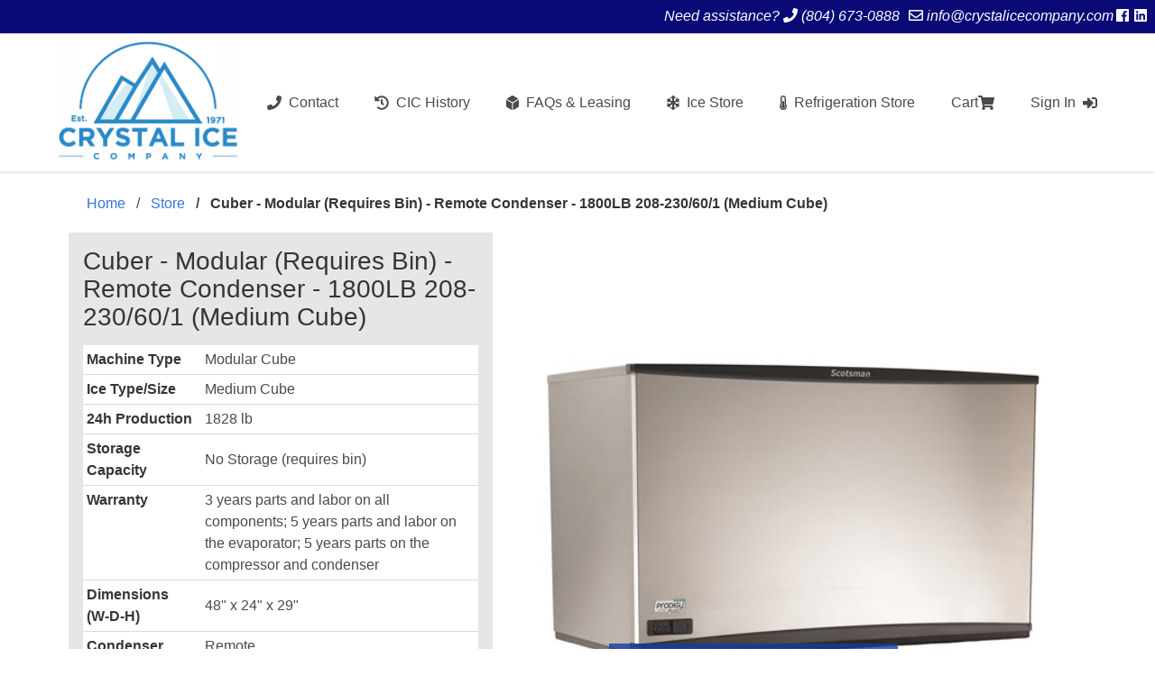

--- FILE ---
content_type: text/html; charset=utf-8
request_url: https://crystalicecompany.com/products/Scotsman-C1848MR-32
body_size: 4131
content:


<!DOCTYPE html>
<html lang="en">
   <head>
     <title> Scotsman C1848MR-32 - Modular Cube - Crystal Ice Company </title>
     <meta name="description" content="We offer the best in new commercial ice making, storage, and dispensing equipment and parts. Crystal Ice Company offers full service after the sale & directly bills manufacturers for warranty issues! Family owned & operated since 1971." />
     <meta name="viewport" content="user-scalable=no, initial-scale=1, maximum-scale=1, minimum-scale=1, width=device-width, height=device-height" />


      <script>
          var STATIC_URL = "/static/";
      </script>
      <link rel="stylesheet" type="text/css" href="/static/store/bulma.css?v=1.5" />
      <link rel="stylesheet" type="text/css" href="/static/store/style.css?v=1.32" />
      <link rel="shortcut icon" type="image/png" href="/static/store/img/ico.png"/>

      <script defer src="https://use.fontawesome.com/releases/v5.5.0/js/all.js" 
              integrity="sha384-GqVMZRt5Gn7tB9D9q7ONtcp4gtHIUEW/yG7h98J7IpE3kpi+srfFyyB/04OV6pG0" 
              crossorigin="anonymous"></script>
              
      <script src="https://code.jquery.com/jquery-3.3.1.min.js"
              integrity="sha256-FgpCb/KJQlLNfOu91ta32o/NMZxltwRo8QtmkMRdAu8="
              crossorigin="anonymous"></script>

        <script src="/static/store/js/base.js?v=1.5"></script>
        <!-- Global site tag (gtag.js) - Google Analytics -->
      <script async src="https://www.googletagmanager.com/gtag/js?id=UA-121533359-2"></script>
      <script>
        window.dataLayer = window.dataLayer || [];
        function gtag(){dataLayer.push(arguments);}
        gtag('js', new Date());

        gtag('config', 'UA-121533359-2');
      </script>

      
<script src="/static/store/js/classifyinputs.js?v=1.1"></script>
<script src="/static/store/js/libraries/slider.js?v=1.0"></script>
<link rel="stylesheet" type="text/css" href="/static/store/slider.css?v=1.23" />
<meta property="og:title" content="Scotsman C1848MR-32 Modular Cube" />
<meta property="og:type" content="product" />
<meta property="og:url" content="https://www.webstaurantstore.com/scotsman-b330p-ice-storage-bin-344-lb/720B330P.html" />
<meta property="og:image" content="/static/store/img/products/lg_C1448_WC_RC.jpg" />
<meta property="og:description" content="Brand new Scotsman C1848MR-32 Modular Cube in stock and ready to ship from Crystal Ice Company's warehouse!" />
<meta property="og:site_name" content="CIC" />
<meta property="og:price:amount" content="9277.00" />
<meta property="og:price:currency" content="USD" />
<meta name="description" content="Brand new Scotsman C1848MR-32 Modular Cube in stock and ready to ship from Crystal Ice Company's warehouse!" />


   </head>
   <body class="content has-navbar-fixed-top">
      <div id="topBar">
  <p>Need assistance? <i class="fas fa-phone"></i> <a style="color:white;margin-right:10px" href="tel:8046730888">(804) 673-0888</a><i class="far fa-envelope"></i> <a class="emailNav" style="color:white;" href="mailto:info@crystalicecompany.com">info@crystalicecompany.com</a><a class="social" target="_blank" href="https://www.facebook.com/crystalicecompany"><i class="fab fa-facebook"></i></a><a class="social" target="_blank" href="https://www.linkedin.com/company/crystal-ice-company"><i class="fab fa-linkedin"></i></a></p>
</div>
<nav class="navbar is-transparent has-shadow">
    <div class="container">
   <div class="navbar-brand">
        <a class="navbar-item" href="/">
          <p id="headerText"><img style="width:200px" src="/static/store/img/logo/logo%20(3).jpg"/></p>
        </a>
      <div id="burger" class="navbar-burger burger" data-target="transparentNav">
         <span></span>
         <span></span>
         <span></span>
      </div>
   </div>
   <div id="transparentNav" class="navbar-menu">
      <div class="navbar-start">
          <a class="navbar-item" href="/contact">
              <i class="fas fa-phone"></i><span>Contact</span>
          </a>
          <a class="navbar-item" href="/history">
            <i class="fas fa-history"></i><span>CIC History</span>
          </a>
          <a class="navbar-item" href="/faqs">
            <i class="fas fa-dice-d6"></i><span>FAQs & Leasing</span>
          </a>
          <a class="navbar-item" href="/products">
            <i class="fas fa-snowflake"></i><span>Ice Store</span>
          </a>
          <a class="navbar-item" href="/refrigeration">
            <i class="fas fa-thermometer-half"></i><span>Refrigeration Store</span>
          </a>
        
        
      </div>
      <div class="navbar-end">
        
        <a class="navbar-item" href="/cart/view">
          
          <span id="cartSpan">Cart</span><i class="fas fa-shopping-cart"></i>
        </a>
        
        
        <a class="navbar-item" href="/signin">
            <span>Sign In</span><i class="fas fa-sign-in-alt"></i>
        </a>
        
      </div>
   </div>
</div>
</nav>

      <section id="mainSectionContent" class="section">
          
          
          
        
<div class="container product_view">
	<nav class="breadcrumb" aria-label="breadcrumbs">
        <ul>
            <li><a href="/">Home</a></li>
            <li><a href="/products">Store</a></li>
          <li class="is-active"><a href="#">Cuber - Modular (Requires Bin) - Remote Condenser - 1800LB 208-230/60/1 (Medium Cube)</a></li>
        </ul>
    </nav>
    <div class="tile is-parent">
        <div class="tile left-side is-5 is-child">
            <h2>Cuber - Modular (Requires Bin) - Remote Condenser - 1800LB 208-230/60/1 (Medium Cube)</h2>
            <table style="background:white">
                <tbody>
                    <tr>
                        <td width="30%"><strong>Machine Type</strong></td>
                        <td>Modular Cube</td>
                    </tr>
                    
                    <tr>
                        <td><strong>Ice Type/Size</strong></td>
                        <td>Medium Cube</td>
                    </tr>
                    
                    <tr>
                        <td><strong>24h Production</strong></td>
                        
                        <td>1828 lb</td>
                        
                    </tr>
                    
                    <tr>
                        <td><strong>Storage Capacity</strong></td>
                        
                        <td>No Storage (requires bin)</td>
                        
                    </tr>
                    
                    <tr>
                        <td><strong>Warranty</strong></td>
                        <td>3 years parts and labor on all components; 5 years parts and labor on the evaporator; 5 years parts on the compressor and condenser</td>
                    </tr>
                    
                    <tr>
                        <td><strong>Dimensions<br/>(W-D-H)</strong></td>
                        <td>48&quot; x 24&quot; x 29&quot;</td>
                    </tr>
                    
                    <tr>
                        <td><strong>Condenser</strong></td>
                        <td>Remote</td>
                    </tr>
                    
                    
                    <tr>
                        <td><strong>Price</strong></td>
                        <td style="color: #005539;font-weight:bold">$9277.00</td>
                    </tr>
                </tbody>
            </table>
            <a href="onclick:void()" onclick="$('.hidden').show();$(this).hide()">Show More</a>
            <div class="hidden">
                <table style="background:white">
                    
                    <tr>
                        <td width="30%"><strong>Energy (Volts/Hz/Phase)</strong></td>
                        <td>208-230/60/1</td>
                    </tr>
                    
                    
                    
                    <tr>
                        <td><strong>Refrigerant</strong></td>
                        <td>R-404A</td>
                    </tr>
                    
                    <tr>
                        <td colspan=2>Prodigy Plus® Ice Maker, cube style, air-cooled, no condenser (remote), production capacity up to 1828 lb/24 hours at 70°/50° (1662 lb AHRI certified at 90°/70°), medium cube size, AutoAlert™ indicating lights, WaterSense adjustable purge control, one-touch cleaning, harvest assist, unit specific QR code, stainless steel finish, AgION™ antimicrobial protection, 208-230v/60/1-ph, 24.8 amps, cULus, NSF, CE, engineered and assembled in USA</td>
                    </tr>
                </table>
            </div>
            <hr>
            <div class="field">
                <a class="button is-link" style="width:49%" target="_blank" href="https://portal.scotsman-ice.com/ResourceCenter/Files/GetFile/861E4830-2A08-4C69-AA62-8C83532F4502">Spec Sheet&nbsp;<i class="fas fa-external-link-alt"></i></a> 
                <a class="button is-link" style="width:49%" target="_blank" href="https://www.scotsman-ice.com/products/Cubers/Modular/C1848-Prodigy-Plus">Manufacturer Page&nbsp;<i class="fas fa-external-link-alt"></i></a>
            </div>
            <div class="field">
                <button data-pk="508" class="button is-fullwidth is-primary" id="addCart">Add to Cart</button>
                <a class="button is-primary hidden viewCart" style="margin-top:1em" href="/cart/view/">View Cart</a>
            </div>
            <hr>
            
            <div class="textwidget">
				<p><strong>Contact Us Anytime</strong><br>
					(804) 673-0888<br>
					<a href="mailto:info@crystalicecompany.com">info@crystalicecompany.com</a>
				</p>
			</div>
        </div>
        <div class="tile is-child">
            <div class="csslider1 autoplay cs_handle">
                <input name="cs_anchor1" id="cs_slide1_0" type="radio" class="cs_anchor slide">
                <input name="cs_anchor1" id="cs_slide1_1" type="radio" class="cs_anchor slide">
                <input name="cs_anchor1" id="cs_slide1_2" type="radio" class="cs_anchor slide">
                <input name="cs_anchor1" id="cs_play1" type="radio" class="cs_anchor" checked="">
                <input name="cs_anchor1" id="cs_pause1_0" type="radio" class="cs_anchor pause">
                <input name="cs_anchor1" id="cs_pause1_1" type="radio" class="cs_anchor pause">
                <input name="cs_anchor1" id="cs_pause1_2" type="radio" class="cs_anchor pause">
                <ul>
                    <li class="cs_skeleton"><img src="/static/store/img/products/lg_C1448_WC_RC.jpg" style="width: 100%;"></li>
                    <li class="num0 img slide"> <img src="/static/store/img/products/lg_C1448_WC_RC.jpg" alt="Cuber - Modular (Requires Bin) - Remote Condenser - 1800LB 208-230/60/1 (Medium Cube)" title="Cuber - Modular (Requires Bin) - Remote Condenser - 1800LB 208-230/60/1 (Medium Cube)"></li>
                    
                </ul>
                <div class="cs_description">
                    <label class="num0"><span class="cs_title"><span class="cs_wrapper">Cuber - Modular (Requires Bin) - Remote Condenser - 1800LB 208-230/60/1 (Medium Cube)</span></span><br><span class="cs_descr"><span class="cs_wrapper"></span></span></label>
                </div>
                <div class="cs_play_pause">
                    <label class="cs_play" for="cs_play1"><span><i></i><b></b></span></label>
                    <label class="cs_pause num0" for="cs_pause1_0"><span><i></i><b></b></span></label>
                    
                </div>
                <div class="cs_arrowprev">
                    <label class="num0" for="cs_slide1_0"><span><i></i><b></b></span><img src="/static/store/img/products/lg_C1448_WC_RC.jpg" alt="Cuber - Modular (Requires Bin) - Remote Condenser - 1800LB 208-230/60/1 (Medium Cube)" title="Cuber - Modular (Requires Bin) - Remote Condenser - 1800LB 208-230/60/1 (Medium Cube)"></label>
                    
                </div>
                <div class="cs_arrownext">
                    <label class="num0" for="cs_slide1_0"><span><i></i><b></b></span><img src="/static/store/img/products/lg_C1448_WC_RC.jpg" alt="Cuber - Modular (Requires Bin) - Remote Condenser - 1800LB 208-230/60/1 (Medium Cube)" title="Cuber - Modular (Requires Bin) - Remote Condenser - 1800LB 208-230/60/1 (Medium Cube)"></label>
                    
                </div>
                <div class="cs_bullets">
                    <label class="num0" for="cs_slide1_0"> <span class="cs_point"></span>
                    <span class="cs_thumb"><img src="/static/store/img/products/lg_C1448_WC_RC.jpg" alt="Forest" title="Forest"></span></label>
                    
                    
                </div>
            </div>
        </div>
    </div>
</div>
<script type="text/javascript">
$(function(){
    //If there's only one image, freeze the carousel
    if(!$('label.num1').html())
        $('.cs_pause').click();
    $('#addCart').click(function(){
        $(this).html('Adding...');
      let id = $(this).data('pk');
      $.ajax({
        url: '/cart/add/'+id,
        success: function(){
          console.log('ok');
          //fetch & update cart quantity in top right
          let quantity = 0;
          let quantityString = $('.item-count').text();
          console.log(quantityString);
          if (quantityString!=='')
              quantity = parseInt(quantityString)
          if (quantity === 0)
              $('<span class="item-count">1</span>').insertBefore($('#cartSpan'));
          else
              $('.item-count').html(quantity+1);
          
              $('#addCart').html('Added to Cart!');
            $('#addCart').attr('disabled','disabled');
            $('.viewCart').css('display','flex');
        },
      });
    });
});
</script>

      </section>
      <footer class="footer">
    <div class="columns">
      <div class="column is-3">
        <p class="bd-footer-link-title">
          <a href="/">Home</a>
        </p>
  
        <p class="bd-footer-link-title">
          <a href="/history">History</a>
        </p>
  
        
          <p>
            <a href="/faqs">
              Frequently Asked Questions
            </a>
          </p>
        
          <p>
            <a href="/products">
              Store
            </a>
          </p>
      </div>
  
      <div class="column is-3">
        <p class="bd-footer-link-title">
          <a href="/cart/view">Cart</a>
        </p>
        <p>
            <a href="/signin">
                Sign in
            </a>
        </p>
      </div>
  
      <div class="column is-6">
        <p>
          <b>Manufacturer Pages</b>
        </p>
  
        
        <p>
            <a target="_blank" href="https://www.scotsman-ice.com/">
            <span>
                <i class="fas fa-external-link-alt"></i>
            </span>
            <strong>
                Scotsman
            </strong>
            <em>
                Official Scotsman website
            </em>
            </a>
        </p>
        <p>
            <a target="_blank" href="https://www.manitowocice.com/">
            <span>
                <i class="fas fa-external-link-alt"></i>
            </span>
            <strong>
                Manitowoc
            </strong>
            <em>
                Official Manitowoc Ice website
            </em>
            </a>
        </p>
        <p>
            <a target="_blank" href="https://www.hoshizakiamerica.com/">
            <span>
                <i class="fas fa-external-link-alt"></i>
            </span>
            <strong>
                Hoshizaki
            </strong>
            <em>
                Official Hoshizaki America website
            </em>
            </a>
        </p>
  
      </div>
    </div>
  </div>
  </body>
</html>


--- FILE ---
content_type: text/css
request_url: https://crystalicecompany.com/static/store/style.css?v=1.32
body_size: 4694
content:
/* workorder fill */
.workorder_fill label.checkbox {
  margin: 0.1rem 0;
  padding: 0.5rem 1rem;
  background: rgb(214, 211, 214);
  width: 100%;
  border-radius: 2px;
  font-size: 1.1em;
}
.workorder_fill label.checkbox.checked {
  background: rgb(167, 255, 164);
  font-weight: 600;
}
.workorder_fill input.checkbox {
  display: none;
}
.workorder_fill .partsbox {
  height: 400px;
  overflow-y: scroll;
  padding-top: 0;
}
.workorder_fill thead tr td {
  background: #ccc;
  vertical-align: middle;
  height: 50px;
  position: sticky;
  top: 0;
  z-index: 100;
}
/*Generic page styles*/

html,
body {
  margin: 0;
  padding: 0;
  height: 100%;
  min-height: 100%;
  width: 100%;
  overflow: auto;
}
body {
  background: white;
  height: auto;
}
.hidden {
  display: none;
}
.bold {
  font-weight: bold;
}
.italic {
  font-style: italic;
}
.center {
  padding-left: 5em;
}
button.is-primary {
  font-weight: bold;
}
.part .input {
  display: block;
  width: 100%;
}
.red {
  color: #d32525;
}
.commonPart button.button.removePart {
  left: auto;
}
button.button.removePart {
  width: 5em;
  background: #990000;
  color: white;
  font-weight: bold;
}
canvas {
  display: block;
  position: relative;
  border: 1px solid;
}
.help {
  display: none;
  margin: 0;
  padding: 0;
  font-style: italic;
  color: #660000;
}
.helpShow {
  margin: 0;
  padding: 0;
  font-style: italic;
  color: #660000;
  font-size: 0.8em;
}
#workorderForm .help,
#workorderFillForm .help,
#workorderEditForm .help,
#workorderSignForm .help,
.is-centered.help {
  display: block;
}
.tile.is-child.padded {
  margin: 3px !important;
}
.loader {
  display: inline-block;
  vertical-align: middle;
  border: 2px solid #0a2cab;
  border-right-color: transparent;
  border-left-color: transparent;
  margin-left: 0.5em;
}
.social_bottom {
  font-size: 5em;
  text-align: center;
}
.social_bottom a:first-child {
  margin-right: 2em;
  color: #1877f2;
}
.social_bottom a:last-child {
  color: #0077b5;
}
a.social {
  margin: 3px;
  color: white;
}
.index .tile a {
  text-align: center;
  width: 100%;
  display: block;
}
.is-centered {
  text-align: center;
}
.notification.is-grey {
  background: #9fbcda;
  color: #444;
  padding: 0.1em;
}
.notification.is-grey table {
  margin: 0;
}
/* navbar */
#topBar {
  background: #0a0a77;
  color: white;
  font-size: 1em;
  padding: 0.4em;
  font-style: italic;
  text-align: right;
}
select[name='language'] {
  height: 2em;
  text-align-last: center;
  background-repeat: no-repeat;
  font-size: 1em;
  background-position: 10px center;
  width: 10em;
}
.navbar-item img {
  max-height: none;
}

.navbar-item span {
  display: inline-block;
  margin: 0 0.5rem;
}
.navbar-item span#cartSpan {
  margin: 0;
}
.navbar-item span.item-count {
  margin: 0;
  background: black;
  padding: 0 8px;
  color: white;
  border-radius: 50%;
}
#headerText {
  font-size: 0.5em;
}
#companyName {
  color: #133fa0;
  font-weight: bold;
  font-size: 4em;
}
#companySlogan {
  font-size: 1.75em;
  font-style: italic;
}
/*form inputs*/

::placeholder {
  /* Chrome, Firefox, Opera, Safari 10.1+ */
  color: #666 !important;
  opacity: 1; /* Firefox */
  font-style: italic;
}

:-ms-input-placeholder {
  /* Internet Explorer 10-11 */
  color: #666 !important;
  font-style: italic;
}

::-ms-input-placeholder {
  /* Microsoft Edge */
  color: #666 !important;
  font-style: italic;
}
/* login */
.login {
  width: 30vw;
  margin: 0 auto;
}
.login img {
  display: block;
  margin: 0 auto;
}
.login h3 {
  text-align: center;
}

/* store page */
.store .button.is-link {
  color: white;
  font-weight: bold;
}
.filters {
  color: white;
  font-size: 0.7em;
}
.filters h1 {
  color: white;
}
.is-filter-tile {
  width: 27%;
  display: inline-block !important;
}
.is-item .content {
  width: 80%;
}
.media {
  width: 100%;
}
hr {
  width: 80%;
  margin-left: 10%;
}
.cost {
  color: #007b00;
  font-style: italic;
  display: inline-block;
  margin-right: 0.5em;
}
.productName {
  color: #133fa0;
  cursor: pointer;
  font-weight: bold;
}
.model {
  font-weight: normal;
  font-style: italic;
  font-size: 0.8em;
}
#searchButton {
  margin-top: 1em;
  font-weight: bold;
}
.store .box {
  display: inline-block;
}

.store .image {
  overflow: hidden;
  margin-bottom: 0 !important;
}
.modal-content .notification {
  border-radius: 0;
}
.productImage {
  cursor: pointer;
}
.section {
  padding: 0 2rem 1.5rem;
}
#mainSectionContent {
  position: relative;
}
.pull-right {
  float: right;
}
.is-cash {
  color: #006600;
  font-style: italic;
  text-align: right;
  width: 100%;
  margin-top: 1em;
}
.top-notification {
  margin-top: 30px;
}
.floating-notification {
  position: fixed;
  top: 10px;
  width: 85%;
  left: 7%;
  z-index: 1000;
}
.tile .subtitle.is-cash a {
  font-style: normal;
}
.tile .subtitle.is-cash a:hover {
  font-style: normal;
  text-decoration: underline;
}
.tile .meta {
  display: none;
}
.content .filters ul {
  list-style: none;
}
.filters {
  background: #0a0a77;
  padding: 1.2em;
}
.searchTile h4.title,
.searchTile .checkbox {
  color: #fff;
}
.searchTile .filter {
  position: relative;
  top: 2px;
}

.filters #search {
  width: 100%;
  padding: 0 0 0 5px;
  height: 50px;
}
.filters .select {
  margin-top: 1em;
}
.filters #filter {
  border-radius: 0;
  font-size: 0.8em;
  width: 100%;
}
.filters .figure img {
  cursor: pointer;
}
.filters .field {
  margin-bottom: 0;
}
.is-product {
  width: 100%;
}
/* checkout page*/
.checkout .card {
  padding: 1rem;
}
.checkout .card select,
.checkout .card input#state {
  width: 100%;
}
.jp-card-container {
  transform: scale(0.9) !important;
}
.card .jp-card .jp-card-front {
  background: #797070;
}
#removeItem .fa-minus,
#addItem .fa-plus {
  width: 0.6em;
  margin: 0 0.2em;
}
.disabled {
  color: grey;
}
/*cart*/
.page-title {
  font-size: 30px;
  font-weight: 700;
  text-align: center;
  margin-bottom: 40px;
  color: #2d2926;
}
/* orders */
.orderId {
  margin: 0 !important;
  padding: 1em;
  font-style: italic;
}

.pageLinks {
  padding: 0.5em;
  margin: 0 0 0.5em 0;
  background: #dce0e8;
}

/* contact */
.content .partners {
  list-style: none;
  margin: 0;
}
.partners img {
  width: 100%;
}
.left-contact,
.left-search,
.left-side {
  padding: 1em;
  background: hsl(0, 0%, 90%);
  height: 90vh;
}
/*mobile styles*/
@media (orientation: portrait) {
  /* remove social from header*/
  .csslider1 > ul > .slide.img img {
    width: 90vw !important;
  }
  .social,
  .emailNav,
  #topBar .fa-envelope {
    display: none;
  }
  /*mobile forms*/

  .product_list .column {
    max-width: 100% !important;
  }
  .part .input {
    display: inline-block;
    width: 100%;
  }
  .button {
    margin-bottom: 1rem;
  }
  /*mobile navbar*/
  .navbar-burger {
    width: 6rem;
    height: 6rem;
  }
  .navbar-burger span {
    height: 5px;
    width: 20px;
  }
  .navbar-burger span:nth-child(1) {
    top: calc(50% - 18px);
  }

  .navbar-burger span:nth-child(2) {
    top: calc(50% - 9px);
  }

  .navbar-burger span:nth-child(3) {
    top: calc(50%);
  }
  .filters #search {
    font-size: 2em;
  }
  .filters #filter,
  .is-cash {
    font-size: 1.5em;
  }
  .addItemLink {
    font-size: 0.7em;
  }
  .store .filters .button,
  .store .filters p {
    font-size: 1.5em;
  }
  .store .filters h1 {
    font-size: 3em;
  }
  .store #search {
    height: 2.5em;
  }

  #companyName {
    font-size: 3em;
  }
  #companySlogan {
    font-size: 1.5em;
  }
  .contact a.button {
    display: none;
  }
  .left-contact,
  .contact .field-label,
  .contact h1 {
    display: none;
  }

  /* mobile login */
  .login {
    width: 90vw;
  }
}
@media screen and (max-width: 1024px) {
  .checkbox {
    margin: 0.5rem 0;
    padding: 0.3rem;
    background: #ccc;
    width: 100%;
    border-radius: 2px;
  }
  .is-filter-tile {
    width: 100%;
    display: block !important;
    margin-bottom: 1em;
    padding: 1em;
  }
}
/* home */

.bgWrapper {
  background: #e7f3f7;
  box-shadow: 0 2px 3px rgba(50, 115, 220, 0.25),
    0 0 0 1px rgba(32, 156, 238, 0.25);
  padding: 1em;
  margin-bottom: 1em;
  border-radius: 3px;
}
.bgWrapper .field .control {
  width: 100%;
}
.bgWrapper .card {
  min-height: 550px;
}
.content .tabs ul {
  margin-bottom: 0;
}
.content .faqs h1 {
  margin-top: 0;
}
/*work order page*/

.status {
  background: rgba(100, 100, 100, 0.5);
  width: 100%;
  margin: 0;
  padding: 0.25rem;
  text-align: center;
  font-weight: bold;
}
.unassigned .status {
  background: rgba(255, 100, 100, 0.5);
  color: red;
}
.assigned .status {
  background: rgba(0, 185, 255, 0.5);
}
.tabs a {
  border-bottom: none !important;
}

.admin-base .tabs.is-toggle ul {
  border: none;
  margin: 0 1em;
  flex-grow: 0;
  margin: 0 auto;
}
.admin-base .tabs.is-toggle ul li {
  border: none;
}
.admin-base .tabs.is-toggle a {
  border: none;
  color: white;
}
.admin-base .tabs.is-toggle {
  background: #0a0a77;
}
.admin-base .tabs.is-toggle li a:hover {
  background: #3273dc;
}
.time {
  font-style: italic;
}
.is-center {
  text-align: center;
}
.card-subtitle {
  font-style: italic;
  font-size: 0.8em;
}
.content p.is-front-card {
  margin-bottom: 0.2em;
}
.autocomplete {
  /*the container must be positioned relative:*/
  position: relative;
  display: inline-block;
}
input {
  border: 1px solid transparent;
  background-color: #f1f1f1;
  padding: 10px;
  font-size: 16px;
}
input[type='submit'] {
  background-color: DodgerBlue;
  color: #fff;
}
.autocomplete-items {
  position: absolute;
  border: 1px solid #d4d4d4;
  border-bottom: none;
  border-top: none;
  z-index: 99;
  /*position the autocomplete items to be the same width as the container:*/
  left: 131px;
  right: 0;
  width: 30vw;
}
.autocomplete-items div {
  padding: 10px;
  cursor: pointer;
  background-color: #fff;
  border-bottom: 1px solid #d4d4d4;
}
.autocomplete-items div:hover {
  /*when hovering an item:*/
  background-color: #e9e9e9;
}
.autocomplete-active {
  /*when navigating through the items using the arrow keys:*/
  background-color: DodgerBlue !important;
  color: #ffffff;
}
.dispatch,
.dispatch select {
  width: 100px;
}
.workorder_dispatch .wo_priority {
  width: 150px;
}
/**
* print specific styles
*/
.workorder_print {
  font-size: 0.7em;
}
.workorder_print table td {
  padding: 0.1em 0.18em;
}
.workorder_print .tile.is-parent {
  padding: 0.25em;
}
.is-fullwidth {
  width: 100%;
}
.content table td,
.content table th {
  padding: 0.25em;
}
.workorder_dispatch table td {
  text-align: center;
}
.content table td.problem_reported,
.content table td.business_name {
  width: 300px;
  text-align: left;
}
thead td {
  font-weight: bold;
  cursor: pointer;
}
tbody tr td:last-child {
  vertical-align: middle;
}
table#products tbody tr td {
  vertical-align: middle;
}
table#product_edit textarea,
table#product_edit select {
  height: 8em;
}
.hidden_hover {
  background: #ffffca;
  font-weight: normal;
  width: 200px;
  font-size: 0.7em;
  display: none;
  position: absolute;
  top: 0;
  padding: 5px;
  border: 1px dotted gray;
}
@media screen and (min-width: 1408px) {
  .container.workorder_dispatch {
    max-width: 1544px;
    width: 1544px;
  }
}
/*store page*/
.card.collapsed .card-content {
  display: none;
}
.product_list p.card-header-title {
  margin-bottom: 0;
}
.card.opened .card-content {
  height: auto;
  display: block;
}
.product_list .select .dropdown-menu {
  padding: 2px;
}
.product_list .select .inner {
  padding: 5px;
}
.product_list figure {
  margin-left: 0;
  margin-right: 0;
}
.product_list .column {
  max-width: 33%;
}
.product_list .subtitle {
  font-size: 0.8em;
}
.product_list .column p {
  margin: 0;
}
.product_list .textwidget .label {
  margin-top: 0.5em;
}
.product_edit tbody tr td,
.cart_view tbody tr td {
  vertical-align: middle;
}
.center-text {
  text-align: center;
}
.product_list p.title {
  font-size: 1.5rem;
  margin-bottom: 0;
}
.model_number {
  font-size: 0.7em;
  color: #555;
}
.stock {
  font-size: 0.8em;
  font-style: italic;
  padding-top: 6px;
}
.cartplus {
  width: 100%;
  cursor: pointer;
  font-size: 1.4em;
  color: #3c0606;
}
#icePounds {
  display: none;
}
.product_image_upload #id_category {
  width: 100%;
  height: 10em;
}
.csslider1 {
  width: 600px;
  margin: 0 auto;
  display: block;
}
table#product_edit {
  width: 3000px;
}
table#product_edit tr {
  display: block;
  overflow-x: scroll;
}
.content ul.no_decoration {
  margin: 0;
}
.no_decoration li {
  list-style-type: none;
}
input.jp-card-invalid {
  border: 1px solid red;
}
input.jp-card-valid {
  border: 1px solid #094109;
}
.cart_view {
  min-height: 500px;
}
/*datepicker*/
.ui-datepicker-header {
  position: relative;
  padding-bottom: 10px;
  border-bottom: 1px solid #d6d6d6;
}

.ui-datepicker-title {
  text-align: center;
}

.ui-datepicker-month {
  position: relative;
  padding-right: 15px;
  color: #565656;
}

.ui-datepicker-year {
  padding-left: 8px;
  color: #a8a8a8;
}
.ui-datepicker-month:before {
  display: block;
  position: absolute;
  top: 5px;
  right: 0;
  width: 5px;
  height: 5px;
  content: '';

  background: #a5cd4e;
  background: -moz-linear-gradient(top, #a5cd4e 0%, #6b8f1a 100%);
  background: -webkit-gradient(
    linear,
    left top,
    left bottom,
    color-stop(0%, #a5cd4e),
    color-stop(100%, #6b8f1a)
  );
  background: -webkit-linear-gradient(top, #a5cd4e 0%, #6b8f1a 100%);
  background: -o-linear-gradient(top, #a5cd4e 0%, #6b8f1a 100%);
  background: -ms-linear-gradient(top, #a5cd4e 0%, #6b8f1a 100%);
  background: linear-gradient(top, #a5cd4e 0%, #6b8f1a 100%);

  -webkit-border-radius: 5px;
  -moz-border-radius: 5px;
  border-radius: 5px;
}
.ui-datepicker-prev,
.ui-datepicker-next {
  position: absolute;
  top: -2px;
  padding: 5px;
  cursor: pointer;
}

.ui-datepicker-prev {
  left: 0;
  padding-left: 0;
}

.ui-datepicker-next {
  right: 0;
  padding-right: 0;
}

.ui-datepicker-prev span,
.ui-datepicker-next span {
  display: block;
  width: 5px;
  height: 10px;
  text-indent: -9999px;

  background-image: url(/static/store/img/arrows.png);
}

.ui-datepicker-prev span {
  background-position: 0px 0px;
}

.ui-datepicker-next span {
  background-position: -5px 0px;
}

.ui-datepicker-prev-hover span {
  background-position: 0px -10px;
}

.ui-datepicker-next-hover span {
  background-position: -5px -10px;
}

.ui-datepicker-calendar td {
  padding: 0 7px;

  text-align: center;
  line-height: 26px;
}

.ui-datepicker-calendar .ui-state-default {
  display: block;
  width: 26px;
  outline: none;

  text-decoration: none;
  color: #a8a8a8;

  border: 1px solid transparent;
}
.ui-datepicker-calendar .ui-state-active {
  color: #6a9113;
  border: 1px solid #6a9113;
}

.ui-datepicker-other-month .ui-state-default {
  color: #565656;
}

li.active a {
  font-weight: bold;
  color: #3273dc;
}
li.is-active {
  font-weight: bold;
}
.content .tabs li + li {
  margin: 0;
}
.content .sidebarNode {
  margin: 0;
}
.content .sidebarNode li {
  list-style-type: none;
  background: #eee;
  padding: 0.5em;
  border: 1px solid #ccc;
}
.content .sidebarNode li.active {
  background: white;
}

.content pre {
  white-space: pre-wrap; /* Since CSS 2.1 */
  white-space: -moz-pre-wrap; /* Mozilla, since 1999 */
  white-space: -pre-wrap; /* Opera 4-6 */
  white-space: -o-pre-wrap; /* Opera 7 */
  word-wrap: break-word;
  margin-bottom: 1em;
}
.content table table td {
  border: none;
}

/* featured slider */
.product_list .box {
  box-shadow: 2px 2px 30px rgba(0, 0, 0, 0.2);
  border-radius: 10px;
  overflow: hidden;
  margin: 25px;
}
.product_list .slide-img {
  height: 450px;
  position: relative;
}
.product_list .slide-img img {
  width: 100%;
  height: 100%;
  object-fit: cover;
  box-sizing: border-box;
}
.product_list .detail-box {
  width: 100%;
  padding: 10px 20px;
  box-sizing: border-box;
  font-family: calibri;
}
.product_list .type {
  display: flex;
  flex-direction: column;
}
.product_list .type a {
  color: #020068;
  margin: 5px 0px;
  font-weight: 700;
  letter-spacing: 0.5px;
  padding-right: 8px;
  overflow: hidden;
  text-overflow: ellipsis;
  white-space: nowrap;
  display: block;
}

.product_list .type span {
  color: rgba(26, 26, 26, 0.5);
}
.product_list .price {
  color: #003f0a;
  font-weight: 600;
  font-size: 1.1rem;
  font-family: poppins;
  letter-spacing: 0.5px;
}
.product_list .overlay {
  position: absolute;
  left: 50%;
  top: 50%;
  transform: translate(-50%, -50%);
  width: 100%;
  height: 100%;
  background-color: rgb(51 112 251 / 60%);
  display: flex;
  justify-content: center;
  align-items: center;
}
.product_list .buy-btn {
  width: 160px;
  height: 40px;
  display: flex;
  justify-content: center;
  align-items: center;
  background-color: #ffffff;
  color: #252525;
  font-weight: 700;
  letter-spacing: 1px;
  font-family: calibri;
  border-radius: 20px;
  box-shadow: 2px 2px 30px rgba(0, 0, 0, 0.2);
}
.product_list .buy-btn:hover {
  color: #ffffff;
  background-color: #0a0a77;
  transition: all ease 0.3s;
}
.product_list .overlay {
  visibility: hidden;
}
.product_list .slide-img:hover .overlay {
  visibility: visible;
  animation: fade 0.5s;
}
.product_box.featured {
  background: #ffe9ad;
  border: 1px solid #a09f6f;
}
.product_box span.featured {
  margin-left: 1em;
  padding: 0.2em;
  color: #ffd700;
  background: black;
  border-radius: 3px;
}


--- FILE ---
content_type: text/css
request_url: https://crystalicecompany.com/static/store/slider.css?v=1.23
body_size: 3890
content:

/* ------------- General ------------- */
@import url(https://fonts.googleapis.com/css?family=Montserrat);


.csslider1 {
  position: relative;
  max-width: 1024px;
}
.csslider1,
.csslider1 *,
.csslider1 *:after,
.csslider1 *:before {
  -webkit-box-sizing: content-box;
  -moz-box-sizing: content-box;
  box-sizing: content-box;
}
.csslider1 > .cs_anchor {
  display: none;
}
.csslider1 > ul {
  position: relative;
  z-index: 1;
  font-size: 0;
  line-height: 0;
  margin: 0 auto;
  padding: 0;
  
  overflow: hidden;
  white-space: nowrap;
}
.csslider1 > ul > .cs_skeleton {
  width: 100%;
  visibility: hidden;
  font-size: 0px;
  line-height: 0;
}

.csslider1 > ul > .slide.img img {
  width: 100%;
}



.csslider1 > ul > .slide.img a {
  font-size: 0pt;
  color: transparent;
}
.csslider1 > ul > .slide {
  position: relative;
  display: inline-block;
  width: 100%;
  height: 100%;
  overflow: hidden;
  font-size: 15px;
  font-size: initial;
  line-height: normal;
  white-space: normal;
  vertical-align: top;
  -webkit-box-sizing: border-box;
  -moz-box-sizing: border-box;
  box-sizing: border-box;

  -webkit-transform: translate3d(0,0,0);
  transform: translate3d(0,0,0);
}
.csslider1 .cs_engine{
  position: absolute;
  top: -9999px;
  left: -9999px;
  font-size: 0pt;
  opacity: 0;
  filter: alpha(opacity=0);
}

.csslider1 > ul > li.img,
.csslider1 > .cs_arrowprev,
.csslider1 > .cs_arrownext,
.csslider1 > .cs_bullets,
.csslider1 > .cs_play_pause {
  -webkit-touch-callout: none;
  -webkit-user-select: none;
  -moz-user-select: none;
  -ms-user-select: none;
  user-select: none;
}
/* ------------- /General Styles ------------- */

/* ------------- General Arrows ------------- */
.csslider1 > .cs_arrowprev,
.csslider1 > .cs_arrownext {
  position: absolute;
  top: 50%;
  z-index: 5;
  -webkit-box-sizing: content-box;
  -moz-box-sizing: content-box;
  box-sizing: content-box;
}
.csslider1 > .cs_arrowprev > label,
.csslider1 > .cs_arrownext > label {
  position: absolute;
  text-decoration: none;
  cursor: pointer;
  opacity: 0;
  z-index: -1;
}
.csslider1 > .cs_arrowprev {
  left: 0;
}
.csslider1 > .cs_arrownext {
  right: 0;
}

.csslider1 > .slide:checked ~ .cs_arrowprev > label,
.csslider1 > .slide:checked ~ .cs_arrownext > label {
  opacity: 0;
  z-index: -1;
}



.csslider1 > #cs_slide1_0:checked ~ .cs_arrowprev > label.num2,
.csslider1 > #cs_pause1_0:checked ~ .cs_arrowprev > label.num2,
.csslider1 > #cs_slide1_0:checked ~ .cs_arrownext > label.num1,
.csslider1 > #cs_pause1_0:checked ~ .cs_arrownext > label.num1, 
.csslider1 > #cs_slide1_1:checked ~ .cs_arrowprev > label.num0,
.csslider1 > #cs_pause1_1:checked ~ .cs_arrowprev > label.num0,
.csslider1 > #cs_slide1_1:checked ~ .cs_arrownext > label.num2,
.csslider1 > #cs_pause1_1:checked ~ .cs_arrownext > label.num2, 
.csslider1 > #cs_slide1_2:checked ~ .cs_arrowprev > label.num1,
.csslider1 > #cs_pause1_2:checked ~ .cs_arrowprev > label.num1,
.csslider1 > #cs_slide1_2:checked ~ .cs_arrownext > label.num0,
.csslider1 > #cs_pause1_2:checked ~ .cs_arrownext > label.num0 {
  opacity: 1;
  z-index: 5;
}


@-webkit-keyframes arrow {
  0%, 33.32333333333334% { opacity: 1; z-index: 5; }
  33.333333333333336%, 100%  { opacity: 0; z-index: -1; }
}
@keyframes arrow {
  0%, 33.32333333333334% { opacity: 1; z-index: 5; }
  33.333333333333336%, 100%  { opacity: 0; z-index: -1; }
}


.csslider1 > #cs_play1:checked ~ .cs_arrowprev > label.num2,
.csslider1 > #cs_play1:checked ~ .cs_arrownext > label.num1 {
  -webkit-animation: arrow 25500ms infinite -1600ms;
  animation: arrow 25500ms infinite -1600ms;
}
.csslider1 > #cs_play1:checked ~ .cs_arrowprev > label.num0,
.csslider1 > #cs_play1:checked ~ .cs_arrownext > label.num2 {
  -webkit-animation: arrow 25500ms infinite 6900ms;
  animation: arrow 25500ms infinite 6900ms;
}
.csslider1 > #cs_play1:checked ~ .cs_arrowprev > label.num1,
.csslider1 > #cs_play1:checked ~ .cs_arrownext > label.num0 {
  -webkit-animation: arrow 25500ms infinite 15400ms;
  animation: arrow 25500ms infinite 15400ms;
}


.csslider1 > .slide:checked ~ .cs_arrowprev > label,
.csslider1 > .slide:checked ~ .cs_arrownext > label,
.csslider1 > .pause:checked ~ .cs_arrowprev > label,
.csslider1 > .pause:checked ~ .cs_arrownext > label {
  -webkit-animation: none;
  animation: none;
}


/* ------------- /General Arrows ------------- */

/* ------------- General Bullets ------------- */
.csslider1 > .cs_bullets {
  position: absolute;
  left: 0;
  width: 100%;
  z-index: 6;
  font-size: 0;
  line-height: 8pt;
  text-align: center;
}
.csslider1 > .cs_bullets > div {
  margin-left: -50%;
  width: 100%;
}
.csslider1 > .cs_bullets > label {
  position: relative;
  display: inline-block;
  cursor: pointer;
  margin-bottom: 0;
}
.csslider1 > .cs_bullets > label > .cs_thumb {
  visibility: hidden;
  position: absolute;
  opacity: 0;
  z-index: 1;
  line-height: 0;
  left: -48px;
  top: -72px;
}
/*.csslider1 > .cs_bullets > label > .cs_thumb > img {
  max-width: none;
}
 ------------- /General Bullets ------------- */

/* ------------- General Description ------------- */
.csslider1 > .cs_description {
  z-index: 3;
}
.csslider1 > .cs_description a,
.csslider1 > .cs_description a:visited,
.csslider1 > .cs_description a:active {
  color: inherit;
}
.csslider1 > .cs_description a:hover {
  text-decoration: none;
}
.csslider1 > .cs_description > label {
  position: absolute;
  word-wrap: break-word;
  white-space: normal;
  text-align: left;
  max-width: 50%;
  left: 0;
}
.csslider1 > .cs_description > label > span {
  vertical-align: top;
}
.csslider1 > .cs_description > label span {
  display: inline-block;
}
/* ------------- /General Description ------------- */

/* ------------- General Play Pause ------------- */
.csslider1 > .cs_play_pause {
  position: absolute;
  top: 50%;
  left: 50%;
  z-index: 5;
}
.csslider1 > .cs_play_pause > label {
  position: absolute;
  cursor: pointer;
}
.csslider1 > #cs_play1:checked ~ .cs_play_pause > .cs_pause,
.csslider1 > .slide:checked ~ .cs_play_pause > .cs_play,
.csslider1 > .pause:checked ~ .cs_play_pause > .cs_play {
  display: block;
  z-index: 5;
}
.csslider1 > #cs_play1:checked ~ .cs_play_pause > .cs_play,
.csslider1 > .slide:checked ~ .cs_play_pause > .cs_pause,
.csslider1 > .pause:checked ~ .cs_play_pause > .cs_pause {
  display: none;
  z-index: -1;
}



@-webkit-keyframes pauseChange {
  0%, 33.32333333333334% { opacity: 1; z-index: 5; }
  33.333333333333336%, 100%  { opacity: 0; z-index: -1; }
}
@keyframes pauseChange {
  0%, 33.32333333333334% { opacity: 1; z-index: 5; }
  33.333333333333336%, 100%  { opacity: 0; z-index: -1; }
}


.csslider1 > #cs_play1:checked ~ .cs_play_pause > .cs_pause.num0 {
  opacity: 0;
  z-index: -1;
  -webkit-animation: pauseChange 25500ms infinite -1600ms;
  animation: pauseChange 25500ms infinite -1600ms;
}
.csslider1 > #cs_play1:checked ~ .cs_play_pause > .cs_pause.num1 {
  opacity: 0;
  z-index: -1;
  -webkit-animation: pauseChange 25500ms infinite 6900ms;
  animation: pauseChange 25500ms infinite 6900ms;
}
.csslider1 > #cs_play1:checked ~ .cs_play_pause > .cs_pause.num2 {
  opacity: 0;
  z-index: -1;
  -webkit-animation: pauseChange 25500ms infinite 15400ms;
  animation: pauseChange 25500ms infinite 15400ms;
}


.csslider1 > .slide:checked ~ .cs_play_pause > .cs_pause,
.csslider1 > .pause:checked ~ .cs_play_pause > .cs_pause {
  -webkit-animation: none;
  animation: none;
}


/* ------------- /General Play Pause ------------- */

/* ------------- General Gestures ------------- */
.csslider1.cs_handle {
  cursor: -webkit-grab;
  cursor: -moz-grab;
  cursor: url("[data-uri]"), move;
}
.csslider1.cs_handle.cs_grab {
  cursor: -webkit-grabbing;
  cursor: -moz-grabbing;
  cursor: url("[data-uri]"), move;
}


.csslider1 .cs_gestures {
  visibility: hidden;
  position: absolute;
  font-size: 0;
  top: 0;
  left: 0;
  width: 100%;
  height: 100%;
  overflow: hidden;
  z-index: 1;
  opacity: 0;

  -webkit-transition: visibility .3s linear, opacity .3s linear;
  transition: visibility .3s linear, opacity .3s linear;
}
.csslider1 .cs_gestures.cs_show {
  visibility: visible;
  opacity: 1;
}
.csslider1 .cs_gestures.cs_show img {
  width: 33.333333333333336%;
}
.csslider1 .cs_gestures.cs_show .cs_first_img {
  position: absolute;
  left: -33.333333333333336%;
  top: 0;
}
.csslider1 .cs_gestures.cs_show .cs_last_img {
  position: absolute;
  left: 100%;
  top: 0;
}

.csslider1 .cs_gestures > div {
  position: absolute;
  left: 0;
  top: 0;
  width: 300%;
}
/* ------------- /General Gestures ------------- */

/* ------------- Effect ------------- */


.csslider1 > ul > .slide {
  position: absolute;
  left: 0;
  top: 0;
  display: inline-block;
  opacity: 0;
  z-index: 1;
  
  -webkit-transition:
    opacity 1600ms ease,
    -webkit-transform 25500ms cubic-bezier(0.840, 0.970, 0.855, 1.000);
  transition:
    opacity 1600ms ease,
    -webkit-transform 25500ms cubic-bezier(0.840, 0.970, 0.855, 1.000),
    transform 25500ms cubic-bezier(0.840, 0.970, 0.855, 1.000);
}

.csslider1 > ul > .slide.num0 {
  -webkit-transform: scale(1.3);
  transform: scale(1.3);
  
      -webkit-transform-origin: 100% 0;
      transform-origin: 100% 0;
  
}
.csslider1 > ul > .slide.num1 {
  -webkit-transform: scale(1.3);
  transform: scale(1.3);
  
      -webkit-transform-origin: 0 0;
      transform-origin: 0 0;
      
}
.csslider1 > ul > .slide.num2 {
  -webkit-transform: scale(1.3);
  transform: scale(1.3);
  
      -webkit-transform-origin: 100% 100%;
      transform-origin: 100% 100%;
      
}



.csslider1 > #cs_slide1_0:checked ~ ul > .slide.num0,
.csslider1 > #cs_pause1_0:checked ~ ul > .slide.num0,.csslider1 > #cs_slide1_1:checked ~ ul > .slide.num1,
.csslider1 > #cs_pause1_1:checked ~ ul > .slide.num1,.csslider1 > #cs_slide1_2:checked ~ ul > .slide.num2,
.csslider1 > #cs_pause1_2:checked ~ ul > .slide.num2 {
  opacity: 1;
  z-index: 2;
  -webkit-transform: scale(1);
  transform: scale(1);
}



@-webkit-keyframes kenburns1 {
  0.001%, 33.33233333333334%  { z-index: 2; }
  0%, 100% {
    opacity: 0;
    -webkit-transform: scale(1);
    transform: scale(1);
  }
  6.2745098039215685%, 33.333333333333336% { opacity: 1 }
  39.6078431372549%, 66.66666666666666% {
    opacity: 0;
    -webkit-transform: scale(1.3);
    transform: scale(1.3);
  }
  33.33433333333333%, 100%  { z-index: 1; }
}
@keyframes kenburns1 {
  0.001%, 33.33233333333334%  { z-index: 2; }
  0%, 100% {
    opacity: 0;
    -webkit-transform: scale(1);
    transform: scale(1);
  }
  6.2745098039215685%, 33.333333333333336% { opacity: 1 }
  39.6078431372549%, 66.66666666666666% {
    opacity: 0;
    -webkit-transform: scale(1.3);
    transform: scale(1.3);
  }
  33.33433333333333%, 100%  { z-index: 1; }
}


.csslider1 > #cs_play1:checked ~ ul > .slide.num0 {
  -webkit-animation: kenburns1 25500ms infinite -1600ms linear;
  animation: kenburns1 25500ms infinite -1600ms linear;
}
.csslider1 > #cs_play1:checked ~ ul > .slide.num1 {
  -webkit-animation: kenburns1 25500ms infinite 6900ms linear;
  animation: kenburns1 25500ms infinite 6900ms linear;
}
.csslider1 > #cs_play1:checked ~ ul > .slide.num2 {
  -webkit-animation: kenburns1 25500ms infinite 15400ms linear;
  animation: kenburns1 25500ms infinite 15400ms linear;
}


.csslider1 > #cs_play1:checked ~ ul > .slide,
.csslider1 > .pause:checked ~ ul > .slide {
  
  -webkit-transition: none;
  transition: none;
}

/* ------------- /Effect ------------- */


/* ------------- Template Arrows ------------- */
.csslider1 > .cs_arrowprev > label,
.csslider1 > .cs_arrownext > label {
  overflow: hidden;
  width: 100%;
  height: 100%;
}
.csslider1 > .cs_arrowprev,
.csslider1 > .cs_arrownext {
  width: 100px;
  height: 100%;
  top: 0;
}
.csslider1 > .cs_arrowprev {
  left: 0;
}
.csslider1 > .cs_arrownext {
  right: 0;
}
.csslider1 > .cs_arrowprev > label {
  right: 0;
}
.csslider1 > .cs_arrownext > label {
  left: 0;
}

.csslider1 > .cs_arrowprev > label span,
.csslider1 > .cs_arrownext > label span {
  position: absolute;
  top: 0; left: 0; right: 0; bottom: 0;
  color: #fff;
  background: none;
  text-align: center;
  z-index: 2;
  -webkit-transition: 300ms background ease;
  transition: 300ms background ease;
}
.csslider1 > .cs_arrowprev:hover > label span,
.csslider1 > .cs_arrownext:hover > label span {
  background: rgba(19,63,160,0.8)
}
.csslider1 > .cs_arrowprev > label span:after,
.csslider1 > .cs_arrowprev > label span:before {
  content: '<';
}
.csslider1 > .cs_arrownext > label span:after,
.csslider1 > .cs_arrownext > label span:before {
  content: '>';
}
.csslider1 > .cs_arrowprev > label span:after,
.csslider1 > .cs_arrownext > label span:after,
.csslider1 > .cs_arrowprev > label span:before,
.csslider1 > .cs_arrownext > label span:before {
  position: absolute;
  top: 50%;
  left: 0;
  right: 0;
  font: 24px "cs-ctrl-utter";
  height: 24px;
  -webkit-transform: translateY(-50%);
  transform: translateY(-50%);
}
.csslider1 > .cs_arrowprev > label span:after,
.csslider1 > .cs_arrownext > label span:after {
  margin-left: -8px;
}
.csslider1 > .cs_arrowprev > label span:before,
.csslider1 > .cs_arrownext > label span:before {
  margin-left: 8px;
}
/* IE10+ hack */
_:-ms-input-placeholder, :root .csslider1 > .cs_arrowprev > label span:after {
  line-height: 25px;
}
_:-ms-input-placeholder, :root .csslider1 > .cs_arrownext > label span:after {
  line-height: 25px;
}


.csslider1 > .cs_arrowprev img,
.csslider1 > .cs_arrownext img {
  position: absolute;
  top: 0;
  opacity: 0;

  -webkit-transition: 300ms opacity ease, 300ms -webkit-transform ease;
  transition: 300ms opacity ease, 300ms transform ease;
}
.csslider1 > .cs_arrowprev img {
  left: 0;
  -webkit-transform: translateX(100px);
  transform: translateX(100px);
}
.csslider1 > .cs_arrownext img {
  right: 0;
  -webkit-transform: translateX(-100px);
  transform: translateX(-100px);
}

.csslider1 > .cs_arrowprev:hover img,
.csslider1 > .cs_arrownext:hover img {
  opacity: 1;
  -webkit-transform: translateX(0);
  transform: translateX(0);
}

/* ------------- /Template Arrows ------------- */

/* ------------- Template Play Pause ------------- */
.csslider1 > .cs_play_pause {
  top: auto;
  left: auto;
  right: 100px;
  bottom: 0;
}
.csslider1 > .cs_play_pause > label {
  position: relative;
  text-decoration: none;
  position: absolute;
  left: -30px;
  top: -30px;
  
  width: 30px;
  height: 30px;
  background: rgba(19,63,160,0.8);
  -webkit-transition: 300ms background ease;
  transition: 300ms background ease;
}
.csslider1 > .cs_play_pause:hover > label {
  background: rgba(19,63,160,0.8)
}
.csslider1 > .cs_play_pause > .cs_play:after {
  display: block;
  content: '\25B6';
  font-size: 16px;
  line-height: 30px;
}
.csslider1 > .cs_play_pause > .cs_pause:after {
  display: block;
  content: '\23F8';
  font-size: 12px;
  line-height: 30px;
}
.csslider1 > .cs_play_pause > label:after{
  font-family: "cs-ctrl-utter";
  text-align: center;
  color: #fff;
}
/* ------------- /Template Play Pause ------------- */

/* ------------- Template Bullets ------------- */
.csslider1 > .cs_bullets {
  bottom: 0;
  width: auto;
  text-align: right;
  line-height: 1;
  max-width: 45%;
  right: 100px;
  margin-right: 30px;
  left: auto;
}


.csslider1 > .cs_bullets > label > .cs_thumb {
  margin-left: 3px;
  -webkit-transition:
    opacity 0.5s cubic-bezier(0.175, 0.885, 0.320, 1.275),
    visibility 0.5s cubic-bezier(0.175, 0.885, 0.320, 1.275);
  transition:
    opacity 0.5s cubic-bezier(0.175, 0.885, 0.320, 1.275),
    visibility 0.5s cubic-bezier(0.175, 0.885, 0.320, 1.275);
}
.csslider1 > .cs_bullets > label:hover > .cs_thumb {
  visibility: visible;
  opacity: 1;
}


.csslider1 > .cs_bullets > label {
  margin-top: 2px;
  padding: 15px;
  background: rgba(19,63,160,0.8);
  -webkit-transition: 300ms background ease;
  transition: 300ms background ease;
}
.csslider1 > .cs_bullets > label:hover {
  background: rgba(19,63,160,0.8);
}

.csslider1 > .cs_bullets > label:hover > .cs_point,

.csslider1 > #cs_slide1_0:checked ~ .cs_bullets > label.num0,
.csslider1 > #cs_pause1_0:checked ~ .cs_bullets > label.num0,
.csslider1 > #cs_slide1_1:checked ~ .cs_bullets > label.num1,
.csslider1 > #cs_pause1_1:checked ~ .cs_bullets > label.num1,
.csslider1 > #cs_slide1_2:checked ~ .cs_bullets > label.num2,
.csslider1 > #cs_pause1_2:checked ~ .cs_bullets > label.num2 {
  background: rgba(19,63,160,0.8);
}




@keyframes bullet {
  0%, 33.32333333333334%  { background: rgba(19,63,160,0.8); }
  33.333333333333336%, 100% { background: rgba(19,63,160,0.8); }
}
@-webkit-keyframes bullet {
  0%, 33.32333333333334%  { background: rgba(19,63,160,0.8); }
  33.333333333333336%, 100% { background: rgba(19,63,160,0.8); }
}

.csslider1 > #cs_play1:checked ~ .cs_bullets > label.num0,
.csslider1 > #cs_pause1:checked ~ .cs_bullets > label.num0 {
  -webkit-animation: bullet 25500ms infinite -1600ms;
  animation: bullet 25500ms infinite -1600ms;
}
.csslider1 > #cs_play1:checked ~ .cs_bullets > label.num1,
.csslider1 > #cs_pause1:checked ~ .cs_bullets > label.num1 {
  -webkit-animation: bullet 25500ms infinite 6900ms;
  animation: bullet 25500ms infinite 6900ms;
}
.csslider1 > #cs_play1:checked ~ .cs_bullets > label.num2,
.csslider1 > #cs_pause1:checked ~ .cs_bullets > label.num2 {
  -webkit-animation: bullet 25500ms infinite 15400ms;
  animation: bullet 25500ms infinite 15400ms;
}



.csslider1 > #cs_play1:checked ~ .cs_bullets > label,
.csslider1 > .pause:checked ~ .cs_bullets > label {
  -webkit-transition: none;
  transition: none;
}


.csslider1 > .slide:checked ~ .cs_bullets > label,
.csslider1 > .pause:checked ~ .cs_bullets > label {
  -webkit-animation: none;
  animation: none;
}


/* ------------- /Template Bullets ------------- */

/* ------------- Template Description ------------- */
.csslider1 > .cs_description > label {
  font-family: 'Montserrat', sans-serif;
  font-size: 16px;
  line-height: normal;
  color: #fff;
  margin: 0;
  padding: 10px;
  background: rgba(19,63,160,0.8);
  max-width: 50%;

  bottom: 0;
  left: 100px;
  top: auto;
}

.csslider1 > .cs_description > label > .cs_descr {
  text-align: left;
  
}


.csslider1 > .cs_description > label > .cs_title {
  font-size: 1.3em;
  margin-bottom: 5px;
}


.csslider1 > #cs_slide1_0:checked ~ .cs_description > .num0,
.csslider1 > #cs_pause1_0:checked ~ .cs_description > .num0,
.csslider1 > #cs_slide1_1:checked ~ .cs_description > .num1,
.csslider1 > #cs_pause1_1:checked ~ .cs_description > .num1,
.csslider1 > #cs_slide1_2:checked ~ .cs_description > .num2,
.csslider1 > #cs_pause1_2:checked ~ .cs_description > .num2 {
  opacity: 1;
  z-index: 4;
  -webkit-transition: .5s opacity .2s ease, .5s -webkit-transform .2s ease;
  transition: .5s opacity .2s ease, .5s -webkit-transform .2s ease, .5s transform .2s ease;
    
  -webkit-transform: translateY(0);
  transform: translateY(0);
}
.csslider1 > .slide:checked ~ .cs_description > label {
  opacity: 0;
  -webkit-transform: translateX(-100%);
  transform: translateX(-100%);

  -webkit-transform: translateX(-100%);
  transform: translateX(-100%);
  

}




@-webkit-keyframes cs_description {
  1.9607843137254901%, 28.22529411764706%  {
    opacity: 1;
    z-index: 4;
    -webkit-transform: translateX(0);
    transform: translateX(0);
  }
  0%, 30.196078431372552%, 100%  {
    opacity: 0;
    z-index: 0;
    -webkit-transform: translateX(-100%);
    transform: translateX(-100%);
    
  }
}
@keyframes cs_description {
  1.9607843137254901%, 28.22529411764706%  {
    opacity: 1;
    z-index: 4;
    -webkit-transform: translateX(0);
    transform: translateX(0);
  }
  0%, 30.196078431372552%, 100%  {
    opacity: 0;
    z-index: 0;
    -webkit-transform: translateX(-100%);
    transform: translateX(-100%);
    
  }
}


.csslider1 > #cs_play1:checked ~ .cs_description > .num0 {
  -webkit-animation: cs_description 25500ms infinite 0ms;
  animation: cs_description 25500ms infinite 0ms;
}
.csslider1 > #cs_play1:checked ~ .cs_description > .num1 {
  -webkit-animation: cs_description 25500ms infinite 8500ms;
  animation: cs_description 25500ms infinite 8500ms;
}
.csslider1 > #cs_play1:checked ~ .cs_description > .num2 {
  -webkit-animation: cs_description 25500ms infinite 17000ms;
  animation: cs_description 25500ms infinite 17000ms;
}




.csslider1 > #cs_play1:checked ~ .cs_description > label > .cs_title,
.csslider1 > #cs_play1:checked ~ .cs_description > label > .cs_descr,
.csslider1 > .pause:checked ~ .cs_description > label > .cs_title,
.csslider1 > .pause:checked ~ .cs_description > label > .cs_descr {
  -webkit-transition: none;
  transition: none;
}

.csslider1 > .play:checked ~ .cs_description > label > .cs_title,
.csslider1 > .play:checked ~ .cs_description > label > .cs_descr
.csslider1 > .pause:checked ~ .cs_description > label > .cs_title,
.csslider1 > .pause:checked ~ .cs_description > label > .cs_descr {
  -webkit-animation: none;
  animation: none;
}



/* ------------- /Template Description ------------- */
/* hide description & bullets on mobile devices */
@media
only screen and (max-width: 480px),
only screen and (-webkit-max-device-pixel-ratio: 2)      and (max-width: 480px),
only screen and (   max--moz-device-pixel-ratio: 2)      and (max-width: 480px),
only screen and (     -o-max-device-pixel-ratio: 2/1)    and (max-width: 480px),
only screen and (        max-device-pixel-ratio: 2)      and (max-width: 480px),
only screen and (                max-resolution: 192dpi) and (max-width: 480px),
only screen and (                max-resolution: 2dppx)  and (max-width: 480px) { 
  .csslider1 > .cs_description,
  .csslider1 > .cs_bullets {
    display: none;
  }
}

--- FILE ---
content_type: application/javascript
request_url: https://crystalicecompany.com/static/store/js/libraries/slider.js?v=1.0
body_size: 1128
content:
!function(e){function t(e,t){if(!e)return[];for(var a=[],n=new RegExp("(^| )"+t+"( |\\d|$)"),s=e.getElementsByTagName("*"),r=0,o=s.length;o>r;r++)n.test(s[r].className)&&a.push(s[r]);return a}function a(e,t){var a=new RegExp("(^|\\s)"+t+"(\\s|$)","g");return a.test(e.className)||(e.className=(e.className+" "+t).replace(/\s+/g," ").replace(/(^ | $)/g,"")),e}function n(e,t){var a=new RegExp("(^|\\s)"+t+"(\\s|$)","g");return e.className=e.className.replace(a,"$1").replace(/\s+/g," ").replace(/(^ | $)/g,""),e}function s(e,t){for(var a in t)e.style[a]=t[a]}function r(e,t,a){if(e){t=t.split(" ");for(var n in t)e.addEventListener(t[n],a,!1)}}function o(o){a(o,"cs_handle");var i=t(o.getElementsByTagName("ul")[0],"img"),c=e.createElement("div"),l=e.createElement("div");a(l,"cs_gestures"),l.appendChild(c),o.appendChild(l),c.appendChild(a(i[i.length-1].getElementsByTagName("img")[0].cloneNode(),"cs_first_img"));for(var p in i)c.appendChild(i[p].getElementsByTagName("img")[0].cloneNode());c.appendChild(a(i[0].getElementsByTagName("img")[0].cloneNode(),"cs_last_img"));var d=t(o,"cs_anchor slide"),m=0,g=0,f=300,u=15,h=0,v=o.clientWidth;r(o,"mousedown touchstart",function(e){if(!/cs_play_pause|cs_arrowprev|cs_arrownext|cs_bullets|cs_thumb/g.test(e.target.parentNode.className)&&!/cs_bullets/g.test(e.target.parentNode.parentNode.className)){m=(e.touches?e.touches[0]:e).pageX,g=0,e.stopPropagation(),v=o.clientWidth;for(var t in d)if(d[t].checked){h=t;break}a(o,"cs_grab"),d[h].checked=!0,s(c,{WebkitTransition:"",transition:"",WebkitTransform:"translate3d("+-v*h+"px,0px,0px)",transform:"translate3d("+-v*h+"px,0px,0px)"})}}),r(e,"mousemove touchmove",function(e){if(m){var t=(e.touches?e.touches[0]:e).pageX;e.preventDefault(),e.stopPropagation(),g=t-m>=v?v+m:-v>=t-m?-v+m:t,a(l,"cs_show"),s(c,{WebkitTransform:"translate3d("+(-v*h+g-m)+"px,0px,0px)",transform:"translate3d("+(-v*h+g-m)+"px,0px,0px)"})}}),r(e,"mouseup touchend",function(e){if(m){g&&(e.preventDefault(),e.stopPropagation()),n(o,"cs_grab");var t=m-g,a=0;if(g&&Math.max(t,-1*t)>u){for(var r in d)if(d[r].checked){t>0&&r<d.length-1?h=1*r+1:0>t&&r>0?h=1*r-1:0>t?(a=-1,h=d.length-1):(a=d.length,h=0);break}d[h].checked=!0}var i=Math.max((v+(t>0?-1:1)*t)/v,.3);s(c,{WebkitTransition:"-webkit-transform "+f*i+"ms linear",transition:"transform "+f*i+"ms linear",WebkitTransform:"translate3d("+-v*(a||h)+"px,0px,0px)",transform:"translate3d("+-v*(a||h)+"px,0px,0px)"}),g=0,m=0}});var x=t(o,"cs_anchor");for(var p in x)(function(e){r(x[e],"change",function(){e!=h&&n(l,"cs_show")})})(p)}window.cssSliderGestures||(window.cssSliderGestures=1,(!e.all||window.atob)&&r(window,"load",function(){for(var a=t(e.body,"csslider"),n=0,s=a.length;s>n;n++)new o(a[n])}))}(document);

--- FILE ---
content_type: application/javascript
request_url: https://crystalicecompany.com/static/store/js/base.js?v=1.5
body_size: 1369
content:
//Shared globals
let VA_TAX = 0.06;

//get cooOokies by name
function getCookie(name) {
  var cookieValue = null;
  if (document.cookie && document.cookie != '') {
    var cookies = document.cookie.split(';');
    for (var i = 0; i < cookies.length; i++) {
      var cookie = cookies[i].trim();
      // Does this cookie string begin with the name we want?
      if (cookie.substring(0, name.length + 1) == name + '=') {
        cookieValue = decodeURIComponent(cookie.substring(name.length + 1));
        break;
      }
    }
  }
  return cookieValue;
}
// Get a parameter from URL by its name
function getParameterByName(name, url) {
  if (!url) url = window.location.href;
  name = name.replace(/[\[\]]/g, '\\$&');
  var regex = new RegExp('[?&]' + name + '(=([^&#]*)|&|#|$)'),
    results = regex.exec(url);
  if (!results) return null;
  if (!results[2]) return '';
  return decodeURIComponent(results[2].replace(/\+/g, ' '));
}

//Makes it so close buttons actually work on notifications
let enableNotificationRemoval = function () {
  $('.delete').click(function () {
    $(this).parent().hide();
    $('.killme').remove();
  });
  $('.modal-close').click(function () {
    $(this).parent().hide();
    $('.killme').remove();
  });
  $('.modal-background').click(function () {
    $(this).parent().hide();
    $('.killme').remove();
  });
  $('.modal .addItemLink').click(function () {
    $(this).parent().parent().parent().parent().hide();
  });
};
let hideAfterDelay = function (element, ms_delay) {
  window.setTimeout(function () {
    $(element).remove();
  }, ms_delay);
};
// prepends a blue info alert to the page
let sendInfo = function (msg) {
  let infoHTML =
    '<div class="modal killme" style="display: block;"><div class="modal-background"><div class="modal-content"><div class="notification"><div>' +
    msg +
    '</div><a style="float:right;" class="button is-link" href="/cart/view">View Cart Now</a><div style="clear:both"></div></div></div><button class="modal-close is-large" aria-label="close"></button></div></div>';
  $(infoHTML).prependTo($('#mainSectionContent'));
  $('.floating-notification').fadeIn();
  enableNotificationRemoval();
};

// prepends a red danger alert to the page
let sendMessage = function (msg) {
  //clear prior floating notice
  $('.floating-notification').each(function () {
    $(this).remove();
  });
  let dangerHTML =
    '<div style="display:none" class="floating-notification notification is-link top-notification"><button class="delete"></button>' +
    msg +
    '</div>';
  let thisNotification = $(dangerHTML).prependTo($('#mainSectionContent'));
  $(thisNotification).fadeIn();
  hideAfterDelay(thisNotification, 5000);
  enableNotificationRemoval();
};
// prepends a red danger alert to the page
let sendDanger = function (msg) {
  //clear prior floating notice
  $('.floating-notification').each(function () {
    $(this).remove();
  });
  let dangerHTML =
    '<div style="display:none" class="floating-notification notification is-danger top-notification"><button class="delete"></button>' +
    msg +
    '</div>';
  let thisNotification = $(dangerHTML).prependTo($('#mainSectionContent'));
  $(thisNotification).fadeIn();
  hideAfterDelay(thisNotification, 5000);
  enableNotificationRemoval();
};

// replaces endline chars with <br> for rendering on web
let fixEndlines = function (elem) {
  let desc = $(elem).text();
  desc = desc.replace(new RegExp('\r?\n', 'g'), '<br />');
  $(elem).html(desc);
};
// ensures any notifications the page loads with are removable
$(function () {
  enableNotificationRemoval();
  // Close mobile & tablet menu on item click
  $('.navbar-item').each(function (e) {
    $(this).click(function () {
      if ($('#burger').hasClass('is-active')) {
        $('#burger').removeClass('is-active');
        $('#transparentNav').removeClass('is-active');
      }
    });
  });

  // Open or Close mobile & tablet menu
  $('#burger').click(function () {
    if ($('#burger').hasClass('is-active')) {
      $('#burger').removeClass('is-active');
      $('#transparentNav').removeClass('is-active');
    } else {
      $('#burger').addClass('is-active');
      $('#transparentNav').addClass('is-active');
    }
  });
});


--- FILE ---
content_type: application/javascript
request_url: https://crystalicecompany.com/static/store/js/classifyinputs.js?v=1.1
body_size: 197
content:
$(function(){
    //activate bulma styles for forms
    $('input').each(function(){
        if($(this).attr('type')!=='checkbox')
            $(this).addClass('input');
        else {
            $(this).addClass('checkbox');
            $(this).removeClass('input');
        }
    });
    $('textarea').addClass('textarea');
    $('select').addClass('select');
})